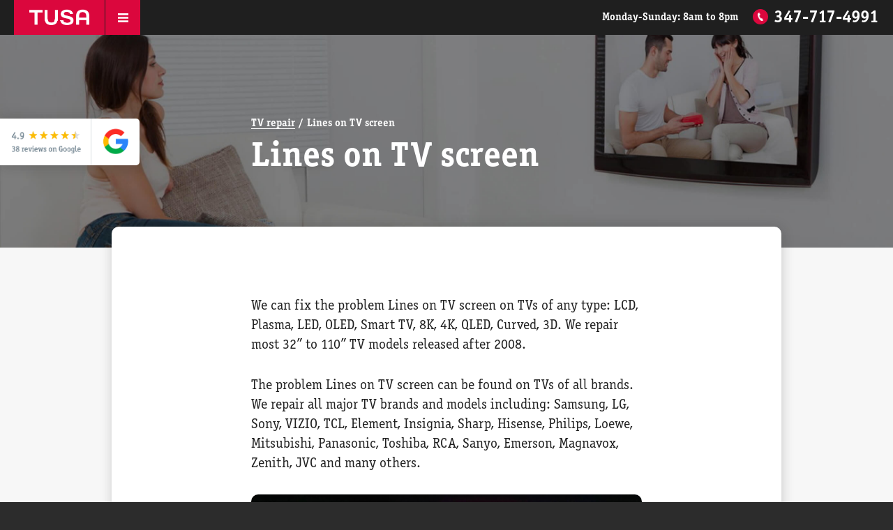

--- FILE ---
content_type: text/html; charset=UTF-8
request_url: https://tvrepairny.com/lines-on-tv-screen
body_size: 3971
content:
<!doctype html>
<html lang="en">
    <head>
        <meta charset="utf-8">
<meta name="csrf-token" content="DoFCLTA9zdanQSR7y5X1DcnKK6t5VOjXh94fgkhX">
<meta name="viewport" content="width=device-width, initial-scale=1">
<title>Lines on TV screen. TV repair in New York | TUSA</title>
<meta name="description" content="Repair Lines on TV screen. Samsung, LG, Sony, VIZIO, TCL, Element, Insignia, Sharp, Hisense, Philips">
<link href="/img/favicon.png" rel="shortcut icon">
<link href="/css/app.css?id=f13628eabaea209f616f" type="text/css" rel="stylesheet">
<script async src="/js/app.js?id=5a6f58052210ed1f5dea"></script>
<script async src="https://www.googletagmanager.com/gtag/js?id=UA-118068853-8"></script>
<script>
    window.dataLayer = window.dataLayer || [];
    function gtag() {
        dataLayer.push(arguments);
    }
    gtag('js', new Date());
    gtag('config', 'UA-118068853-8');
</script>
<script>
    (function(w,d,t,r,u){var f,n,i;w[u]=w[u]||[],f=function(){var o={ti:"25072776"};o.q=w[u],w[u]=new UET(o),w[u].push("pageLoad")},n=d.createElement(t),n.src=r,n.async=1,n.onload=n.onreadystatechange=function(){var s=this.readyState;s&&s!=="loaded"&&s!=="complete"||(f(),n.onload=n.onreadystatechange=null)},i=d.getElementsByTagName(t)[0],i.parentNode.insertBefore(n,i)})(window,document,"script","//bat.bing.com/bat.js","uetq");
</script>
<!-- Facebook Pixel Code -->
<script>
    !function(f,b,e,v,n,t,s)
    {if(f.fbq)return;n=f.fbq=function(){n.callMethod?
        n.callMethod.apply(n,arguments):n.queue.push(arguments)};
        if(!f._fbq)f._fbq=n;n.push=n;n.loaded=!0;n.version='2.0';
        n.queue=[];t=b.createElement(e);t.async=!0;
        t.src=v;s=b.getElementsByTagName(e)[0];
        s.parentNode.insertBefore(t,s)}(window, document,'script',
        'https://connect.facebook.net/en_US/fbevents.js');
    fbq('init', '998696090464254');
    fbq('track', 'PageView');
</script>
<noscript><img height="1" width="1" style="display:none" src="https://www.facebook.com/tr?id=998696090464254&ev=PageView&noscript=1"/></noscript>
<!-- End Facebook Pixel Code -->
<script type="text/javascript" src="//cdn.callrail.com/companies/227314983/26790077bcd447afb372/12/swap.js"></script>
<script type="application/ld+json">
    {
        "@context": "https://schema.org/", 
        "@type": "BreadcrumbList", 
        "itemListElement": [{
            "@type": "ListItem", 
            "position": 1, 
            "name": "TV Repair",
            "item": "https://tvrepairny.com"  
        }, {
            "@type": "ListItem", 
            "position": 2, 
            "name": "Lines on TV screen",
            "item": "https://tvrepairny.com/lines-on-tv-screen"  
        }]
    }
</script>
<script type="application/ld+json">
{
    "@context": "https://schema.org",
    "@type": "Article",
    "mainEntityOfPage": {
        "@type": "WebPage",
        "@id": "https://tvrepairny.com/lines-on-tv-screen"
    },
    "headline": "Lines on TV screen",
    "description": "We can fix the problem Lines on TV screen on TVs of any type and brand. We repair most 32” to 110” TV models released after 2008.",
    "image": {
        "@type": "ImageObject",
        "url": "https://tvrepairny.com/img/pictures/lines-on-tv-screen.jpg",
        "width": 1600,
        "height": 800
    },
    "author": {
        "@type": "Organization",
        "name": "TUSA"
    },  
    "publisher": {
        "@type": "Organization",
        "name": "TUSA",
        "logo": {
            "@type": "ImageObject",
            "url": "https://tvrepairny.com/img/pictures/logotype.jpg",
            "width": 600,
            "height": 60
        }
    },
    "datePublished": "2019-07-30T19:21:12-04:00",
    "dateModified": "2019-08-05T19:06:55-04:00"
}
</script>        <link rel="amphtml" href="/amp/lines-on-tv-screen">
    </head>
    <body>
        <div class="app-header">
    <div class="container">
        <div class="grid">
            <div class="row row-logotype">
                <a class="logotype" href="/">TUSA</a>
                <div class="navigation"></div>
            </div>
            <div class="row row-contact">
                <div class="about">Monday-Sunday: 8am to 8pm</div>
                <div class="phone"><a href="tel:3477174991" onclick="$(this).attr('href', 'tel:' + $(this).text()); gtag('event', 'click', {'event_category': 'lead', 'event_label': 'call_header'});">347-717-4991</a></div>
            </div>
        </div>
    </div>
</div>        <div class="app-navigation">
    <div class="container">
        <div class="grid">
            <div class="row row-pages">
                <ul>
                    <li><a href="/">Home</a></li>
                    <li><a href="/services">Services</a></li>
                    <li><a href="/about">About</a></li>
                    <li><a href="/jobs">Jobs</a></li>
                    <li><a href="/contact">Contact</a></li>
                </ul>
            </div>
            <div class="row row-form">
                <div class="heading">Get Free Quote <span class="nowrap">In 2 Minutes</span></div>
                <div class="quote-form">
                    <form action="/quote" method="post">
                        <input type="hidden" name="_token" value="DoFCLTA9zdanQSR7y5X1DcnKK6t5VOjXh94fgkhX">                        <input type="hidden" name="_method" value="post">                        <label>Name</label>
                        <input type="text" name="name" placeholder="John Doe">
                        <label>Phone Number</label>
                        <input type="tel" name="phone" pattern=".{10,}" placeholder="555-555-5555" required>
                        <label>Problem</label>
                        <input type="text" name="problem" placeholder="TV won't turn on">
                        <input type="submit" value="Get Quote" onclick="gtag('event', 'click', {'event_category': 'lead', 'event_label': 'quote_navigation'});">
                    </form>
                    <div class="message"></div>
                </div>
            </div>
        </div>
    </div>
</div>        <div class="app-heading">
            <div class="rating">
                <a target="_blank" href="https://g.page/tv-repair-ny"><img src="/img/rating.png" alt=""></a>
            </div>
            <div class="container">
                <ul>
                    <li><a href="/">TV repair</a></li>
                    <li>Lines on TV screen</li>
                </ul>
                <h1>Lines on TV screen</h1>
            </div>
        </div>
        <div class="app-content">
            <div class="container">
                <div class="grid">
                    <div class="row">
                        <p>We can fix the problem Lines on TV screen on TVs of any type: LCD, Plasma, LED, OLED, Smart TV, 8K, 4K, QLED, Curved, 3D. We repair most 32” to 110” TV models released after 2008.</p>
<p>The problem Lines on TV screen can be found on TVs of all brands. We repair all major TV brands and models including: Samsung, LG, Sony, VIZIO, TCL, Element, Insignia, Sharp, Hisense, Philips, Loewe, Mitsubishi, Panasonic, Toshiba, RCA, Sanyo, Emerson, Magnavox, Zenith, JVC and many others.</p>
<picture><img src="/img/pictures/lines-on-tv-screen.jpg" alt="Lines on TV screen"></picture>
<h2>Problem reasons</h2>
<ul><li>LCD / matrix decoders malfunction</li><li>Image scanner malfunction (T-CON)</li><li>Video adapter malfunction</li></ul>
<p>We can fix this problem in your home or in our shop just from $90.</p>
                        <div class="footer">
                            Call for your free phone quote: <a class="nowrap" href="tel:3477174991" onclick="$(this).attr('href', 'tel:' + $(this).text());">347-717-4991</a>.<br>
                            Monday-Sunday: 8am to 8pm.
                        </div>
                    </div>
                </div>
            </div>
        </div>
        <div class="app-features">
    <div class="container">
        <div class="grid">
            <div class="row row-image">
                <img src="/img/feature-brands.png" alt="Repair All Brands And Models">
            </div>
            <div class="row row-text">
                <div class="heading"><a href="/services">Repair All Major Brands</a></div>
                <div class="text">We repair all major TV brands, including <a href="/samsung-tv-repair">Samsung</a>, <a href="/lg-tv-repair">LG</a>, <a href="/sony-tv-repair">Sony</a>, <a href="/vizio-tv-repair">VIZIO</a>, <a href="/tcl-tv-repair">TCL</a>, <a href="/element-tv-repair">Element</a>, <a href="/insignia-tv-repair">Insignia</a>, <a href="/sharp-tv-repair">Sharp</a>, <a href="/hisense-tv-repair">Hisense</a>, <a href="/philips-tv-repair">Philips</a> and many others.</div>
            </div>
        </div>
        <div class="grid">
            <div class="row row-image">
                <img src="/img/feature-home.png" alt="Same Day In-Home Repair">
            </div>
            <div class="row row-text">
                <div class="heading"><a href="/contact">Same Day In-Home Repair</a></div>
                <div class="text">We provide in-home service calls to the following New York areas: <a href="/brooklyn-tv-repair">Brooklyn</a>, <a href="/bronx-tv-repair">Bronx</a>, <a href="/manhattan-tv-repair">Manhattan</a>, <a href="/queens-tv-repair">Queens</a>, <a href="/staten-island-tv-repair">Staten Island</a>.</div>
            </div>
        </div>
        <div class="grid">
            <div class="row row-image">
                <img src="/img/feature-shop.png" alt="Next Day In-Shop Repair">
            </div>
            <div class="row row-text">
                <div class="heading"><a href="/contact">Next Day In-Shop Repair</a></div>
                <div class="text">Pick-up and delivery for any  <a href="/lcd-tv-repair">LCD</a>, <a href="/plasma-tv-repair">Plasma</a>, <a href="/led-tv-repair">LED</a>, <a href="/oled-tv-repair">OLED</a>, <a href="/smart-tv-repair">Smart TV</a>, <a href="/8k-tv-repair">8K</a>, <a href="/4k-tv-repair">4K</a>, <a href="/qled-tv-repair">QLED</a>, <a href="/curved-tv-repair">Curved</a>, <a href="/3d-tv-repair">3D</a>. We usually get to you within one hour from the time that you call.</div>
            </div>
        </div>
        <div class="grid">
            <div class="row row-image">
                <img src="/img/feature-warranty.png" alt="180-Day Workmanship Warranty">
            </div>
            <div class="row row-text">
                <div class="heading"><a href="/about">180-Day Warranty</a></div>
                <div class="text">Warranty on all parts and labor. We will fix any problem: <a href="/tv-wont-turn-on">TV won't turn on</a>, <a href="/tv-has-no-picture">TV has no picture</a>, <a href="/lines-on-tv-screen">Lines on TV screen</a>, <a href="/tv-has-no-sound">TV has no sound</a>, <a href="/tv-has-no-wifi">TV has no Wi-Fi</a> and others.</div>
            </div>
        </div>
    </div>
</div>                <div class="app-promo">
    <div class="container">
        <div class="heading">
            Call For Your Free Phone&nbsp;Quote<br>
            <a href="tel:3477174991" onclick="$(this).attr('href', 'tel:' + $(this).text()); gtag('event', 'click', {'event_category': 'lead', 'event_label': 'call_promo'});">347-717-4991</a>
        </div>
        <div class="text">Monday-Sunday: 8am to 8pm</div>
    </div>
</div>        <div class="app-footer">
    <div class="container">
        <div class="grid">
            <div class="row">
                <div class="text">
                    <a href="/fee">Service fee</a> | 
                    <a href="/terms">Terms of service</a> | 
                    <a href="/privacy">Privacy Policy</a><br>
                    2026 &copy; TUSA services LLC
                </div>
            </div>
        </div>
    </div>
    <div class="phone"><a href="tel:3477174991" onclick="gtag('event', 'click', {'event_category': 'lead', 'event_label': 'call_footer'});"></a></div>
    
</div>
    </body>
</html>

--- FILE ---
content_type: text/css
request_url: https://tvrepairny.com/css/app.css?id=f13628eabaea209f616f
body_size: 50150
content:
/*! minireset.css v0.0.5 | MIT License | github.com/jgthms/minireset.css */blockquote,body,dd,dl,dt,fieldset,figure,h1,h2,h3,h4,h5,h6,hr,html,iframe,legend,li,ol,p,pre,textarea,ul{margin:0;padding:0}h1,h2,h3,h4,h5,h6{font-size:100%;font-weight:400}ul{list-style:none}button,input,select,textarea{margin:0}html{box-sizing:border-box}*,:after,:before{box-sizing:inherit}img,video{height:auto;max-width:100%}iframe{border:0}table{border-collapse:collapse;border-spacing:0}td,th{padding:0;text-align:left}@font-face{font-family:OfficinaSerif;font-display:swap;src:url(/fonts/OfficinaSerifBook.eot);src:url(/fonts/OfficinaSerifBook.eot?#iefix) format("embedded-opentype"),url(/fonts/OfficinaSerifBook.woff) format("woff"),url(/fonts/OfficinaSerifBook.ttf) format("truetype");font-style:normal;font-weight:400}@font-face{font-family:OfficinaSerif;font-display:swap;src:url(/fonts/OfficinaSerifBold.eot);src:url(/fonts/OfficinaSerifBold.eot?#iefix) format("embedded-opentype"),url(/fonts/OfficinaSerifBold.woff) format("woff"),url(/fonts/OfficinaSerifBold.ttf) format("truetype");font-style:normal;font-weight:700}.heading-xxl{font-size:50px;line-height:1.2;font-weight:700}@media screen and (max-width:800px){.heading-xxl{font-size:35px;line-height:1.2;font-weight:700}}.heading-xl{font-size:35px;line-height:1.2;font-weight:700}@media screen and (max-width:800px){.heading-xl{font-size:25px;line-height:1.2;font-weight:700}}.heading-l{font-size:25px;line-height:1.2;font-weight:700}@media screen and (max-width:800px){.heading-l{font-size:20px;line-height:1.2;font-weight:700}}.heading-m{font-size:20px;line-height:1.2;font-weight:700}@media screen and (max-width:800px){.heading-m{font-size:15px;line-height:1.2;font-weight:700}}.text-l{font-size:25px;line-height:1.4}@media screen and (max-width:800px){.text-l{font-size:20px;line-height:1.4}}.text-m{font-size:20px;line-height:1.4}@media screen and (max-width:800px){.text-m{font-size:15px;line-height:1.4}}.text-s{font-size:15px;line-height:1.4}@media screen and (max-width:800px){.text-s{font-size:12px;line-height:1.4}}.text-xs{font-size:12px;line-height:1.4}.line-xl{font-size:35px;line-height:1}@media screen and (max-width:800px){.line-xl{font-size:25px;line-height:1}}.line-l{font-size:25px;line-height:1}@media screen and (max-width:800px){.line-l{font-size:20px;line-height:1}}.line-m{font-size:20px;line-height:1}@media screen and (max-width:800px){.line-m{font-size:15px;line-height:1}}.line-s{font-size:15px;line-height:1}@media screen and (max-width:800px){.line-s{font-size:12px;line-height:1}}.line-xs{font-size:12px;line-height:1}.list-l{font-size:25px;line-height:1.4;list-style:disc outside;padding-left:1em;text-align:left}@media screen and (max-width:800px){.list-l{font-size:20px;line-height:1.4;list-style:disc outside;padding-left:1em;text-align:left}}.list-m{font-size:20px;line-height:1.4;list-style:disc outside;padding-left:1em;text-align:left}@media screen and (max-width:800px){.list-m{font-size:15px;line-height:1.4;list-style:disc outside;padding-left:1em;text-align:left}}.list-s{font-size:15px;line-height:1.4;list-style:disc outside;padding-left:1em;text-align:left}@media screen and (max-width:800px){.list-s{font-size:12px;line-height:1.4;list-style:disc outside;padding-left:1em;text-align:left}}.olist-l{font-size:25px;line-height:1.4;list-style:decimal outside;padding-left:1em;text-align:left}@media screen and (max-width:800px){.olist-l{font-size:20px;line-height:1.4;list-style:decimal outside;padding-left:1em;text-align:left}}.olist-m{font-size:20px;line-height:1.4;list-style:decimal outside;padding-left:1em;text-align:left}@media screen and (max-width:800px){.olist-m{font-size:15px;line-height:1.4;list-style:decimal outside;padding-left:1em;text-align:left}}.olist-s{font-size:15px;line-height:1.4;list-style:decimal outside;padding-left:1em;text-align:left}@media screen and (max-width:800px){.olist-s{font-size:12px;line-height:1.4;list-style:decimal outside;padding-left:1em;text-align:left}}.table-m{font-size:20px;line-height:1.4;width:100%;border-bottom:1px dotted #e6e6e6}.table-m td{padding:.5em 0;border-top:1px dotted #e6e6e6;vertical-align:middle}@media screen and (max-width:800px){.table-m{font-size:15px;line-height:1.4;width:100%;border-bottom:1px dotted #e6e6e6}.table-m td{padding:.5em 0;border-top:1px dotted #e6e6e6;vertical-align:middle}}.table-s{font-size:15px;line-height:1.4;width:100%;border-bottom:1px dotted #e6e6e6}.table-s td{padding:.5em 0;border-top:1px dotted #e6e6e6;vertical-align:middle}@media screen and (max-width:800px){.table-s{font-size:12px;line-height:1.4;width:100%;border-bottom:1px dotted #e6e6e6}.table-s td{padding:.5em 0;border-top:1px dotted #e6e6e6;vertical-align:middle}}.button-m{display:inline-block;background:#db073d;color:#fff;border:none;border-radius:2em;font-size:20px;font-weight:700;padding:10px 15px;cursor:pointer}.button-m:hover{background:#2c2c2c}@media screen and (max-width:800px){.button-m{display:inline-block;background:#db073d;color:#fff;border:none;border-radius:2em;font-size:15px;font-weight:700;padding:10px 15px;cursor:pointer}.button-m:hover{background:#2c2c2c}}.button-s{display:inline-block;background:#db073d;color:#fff;border:none;border-radius:2em;font-size:15px;font-weight:700;padding:10px 15px;cursor:pointer}.button-s:hover{background:#2c2c2c}@media screen and (max-width:800px){.button-s{display:inline-block;background:#db073d;color:#fff;border:none;border-radius:2em;font-size:12px;font-weight:700;padding:10px 15px;cursor:pointer}.button-s:hover{background:#2c2c2c}}.input-m{font:inherit;font-size:20px}@media screen and (max-width:800px){.input-m{font:inherit;font-size:15px}}.input-s{font:inherit;font-size:15px}@media screen and (max-width:800px){.input-s{font:inherit;font-size:15px}}.container-l{max-width:1300px}.container-l,.container-m{padding-left:20px;padding-right:20px;margin-left:auto;margin-right:auto}.container-m{max-width:1000px}.container-s{max-width:600px}.container-s,.container-xs{padding-left:20px;padding-right:20px;margin-left:auto;margin-right:auto}.container-xs{max-width:375px}html{background:#2c2c2c;line-height:1}body{background:#f7f7f7;color:#1f1f1f;font-family:OfficinaSerif,Helvetica,Arial,sans-serif}a{color:inherit;text-decoration:none}a:hover{color:#db073d}.nowrap{white-space:nowrap}.app-header{background:#1f1f1f}.app-header .container{max-width:1300px;padding-left:20px;padding-right:20px;margin-left:auto;margin-right:auto}.app-header .grid{display:flex;justify-content:space-between;height:50px}.app-header .row{display:flex;align-items:center}.app-header .logotype{font-size:25px;line-height:1;display:block;background:#db073d url(/img/logotype.png) 50% 50% no-repeat;background-size:90px;width:130px;height:50px;overflow:hidden;text-indent:-1000px}@media screen and (max-width:800px){.app-header .logotype{font-size:20px;line-height:1}}.app-header .logotype:hover{background-color:#2c2c2c}.app-header .navigation{margin-left:1px;background:#db073d url(/img/icon-navigation.png) 50% 50% no-repeat;background-size:15px;width:50px;height:50px;cursor:pointer}.app-header .navigation:hover{background-color:#2c2c2c}.app-header .navigation.active{background:#2c2c2c url(/img/icon-close.png) 50% 50% no-repeat;background-size:15px}.app-header .about{font-size:15px;line-height:1;font-weight:700;color:#fff;margin-right:20px}@media screen and (max-width:800px){.app-header .about{font-size:12px;line-height:1}}.app-header .phone a{font-size:25px;line-height:1;color:#fff;display:block;font-weight:700;padding-left:30px;position:relative}@media screen and (max-width:800px){.app-header .phone a{font-size:20px;line-height:1}}.app-header .phone a:before{display:block;position:absolute;left:0;content:"";width:22px;height:22px;border-radius:50%;background:#db073d url(/img/icon-phone.png) 50% 50% no-repeat;background-size:12px}.app-header .phone a:hover{color:#db073d}.app-navigation{display:none;height:100%;padding:120px 0;background:#2c2c2c;color:#708491}.app-navigation .container{max-width:600px;padding-left:20px;padding-right:20px;margin-left:auto;margin-right:auto}.app-navigation .grid{display:flex;justify-content:space-between}.app-navigation .row-form,.app-navigation .row-pages{width:50%}.app-navigation ul{font-size:35px;line-height:1;font-weight:700;color:#fff}@media screen and (max-width:800px){.app-navigation ul{font-size:25px;line-height:1}}.app-navigation ul li:not(:first-child){margin-top:30px}.app-navigation ul li a{border-bottom:1px solid #db073d}.app-navigation .heading{font-size:20px;line-height:1.4;font-weight:700;color:#fff}@media screen and (max-width:800px){.app-navigation .heading{font-size:15px;line-height:1.4}}.app-navigation form label{font-size:15px;line-height:1;font-weight:700;display:block;margin-top:20px}@media screen and (max-width:800px){.app-navigation form label{font-size:12px;line-height:1}}.app-navigation form input[type=tel],.app-navigation form input[type=text]{font:inherit;font-size:15px;display:block;width:100%;margin-top:5px;background:#fff;border:none;border-radius:5px;padding:5px 10px}@media screen and (max-width:800px){.app-navigation form input[type=tel],.app-navigation form input[type=text]{font:inherit;font-size:15px}}.app-navigation form input[type=tel]::-webkit-input-placeholder,.app-navigation form input[type=text]::-webkit-input-placeholder{color:grey}.app-navigation form input[type=tel]::-moz-placeholder,.app-navigation form input[type=text]::-moz-placeholder{color:grey}.app-navigation form input[type=tel]:-ms-input-placeholder,.app-navigation form input[type=text]:-ms-input-placeholder{color:grey}.app-navigation form input[type=tel]::-ms-input-placeholder,.app-navigation form input[type=text]::-ms-input-placeholder{color:grey}.app-navigation form input[type=tel]::placeholder,.app-navigation form input[type=text]::placeholder{color:grey}.app-navigation form input[type=button],.app-navigation form input[type=submit]{font:inherit;font-size:15px;display:inline-block;background:#db073d;color:#fff;border:none;border-radius:2em;font-size:20px;font-weight:700;padding:10px 15px;cursor:pointer;margin-top:30px}@media screen and (max-width:800px){.app-navigation form input[type=button],.app-navigation form input[type=submit]{font:inherit;font-size:15px}}.app-navigation form input[type=button]:hover,.app-navigation form input[type=submit]:hover{background:#2c2c2c}@media screen and (max-width:800px){.app-navigation form input[type=button],.app-navigation form input[type=submit]{display:inline-block;background:#db073d;color:#fff;border:none;border-radius:2em;font-size:15px;font-weight:700;padding:10px 15px;cursor:pointer}.app-navigation form input[type=button]:hover,.app-navigation form input[type=submit]:hover{background:#2c2c2c}}.app-navigation form input[type=button]:hover,.app-navigation form input[type=submit]:hover{background:#1f1f1f}.app-navigation .message{font-size:15px;line-height:1.4;display:none;font-weight:700;margin-top:20px}@media screen and (max-width:800px){.app-navigation .message{font-size:12px;line-height:1.4}}.app-hero{background:#2c2c2c url(/img/hero-male.jpg) 50% 50% no-repeat;background-size:cover;color:#fff;padding:120px 0 140px;margin-bottom:-80px}.app-hero .rating{position:fixed;z-index:10;left:0;width:200px;overflow:hidden;border-radius:0 5px 5px 0;box-shadow:1px 1px 18px rgba(31,31,31,.2)}.app-hero .rating:hover{box-shadow:1px 1px 36px rgba(31,31,31,.3)}.app-hero .rating a{border-bottom:none}.app-hero .rating img{vertical-align:bottom}@media screen and (max-width:800px){.app-hero .rating{bottom:15px}}.app-hero .container{max-width:600px;padding-left:20px;padding-right:20px;margin-left:auto;margin-right:auto}.app-hero h1{font-size:50px;line-height:1.2;font-weight:700}@media screen and (max-width:800px){.app-hero h1{font-size:35px;line-height:1.2;font-weight:700}}.app-hero h1 .highlight{border-bottom:5px solid #db073d}.app-hero p{font-size:20px;line-height:1.4;font-weight:700;margin-top:10px}@media screen and (max-width:800px){.app-hero p{font-size:15px;line-height:1.4}}.app-hero ul{font-size:25px;line-height:1.4;list-style:disc outside;padding-left:1em;text-align:left;margin-top:20px;font-weight:700}@media screen and (max-width:800px){.app-hero ul{font-size:20px;line-height:1.4;list-style:disc outside;padding-left:1em;text-align:left}}.app-hero a{border-bottom:1px solid #db073d}.app-hero .call{font-size:25px;line-height:1.4;margin-top:20px;font-weight:700;color:#db073d}@media screen and (max-width:800px){.app-hero .call{font-size:20px;line-height:1.4}}.app-hero .call a{text-decoration:none;border-bottom:1px solid #1f1f1f}.app-hero .call a:hover{border-bottom-color:#db073d}.app-hero .button{display:inline-block;background:#db073d;color:#fff;border:none;border-radius:2em;font-size:20px;font-weight:700;padding:10px 15px;cursor:pointer;margin-top:50px}.app-hero .button:hover{background:#2c2c2c}@media screen and (max-width:800px){.app-hero .button{display:inline-block;background:#db073d;color:#fff;border:none;border-radius:2em;font-size:15px;font-weight:700;padding:10px 15px;cursor:pointer}.app-hero .button:hover{background:#2c2c2c}}.app-hero form{margin-top:30px}.app-hero form input[type=tel],.app-hero form input[type=text]{font:inherit;font-size:20px;margin-top:5px;background:#fff;border:none;border-radius:5px;padding:10px 15px;width:200px}@media screen and (max-width:800px){.app-hero form input[type=tel],.app-hero form input[type=text]{font:inherit;font-size:15px}}.app-hero form input[type=tel]::-webkit-input-placeholder,.app-hero form input[type=text]::-webkit-input-placeholder{color:grey}.app-hero form input[type=tel]::-moz-placeholder,.app-hero form input[type=text]::-moz-placeholder{color:grey}.app-hero form input[type=tel]:-ms-input-placeholder,.app-hero form input[type=text]:-ms-input-placeholder{color:grey}.app-hero form input[type=tel]::-ms-input-placeholder,.app-hero form input[type=text]::-ms-input-placeholder{color:grey}.app-hero form input[type=tel]::placeholder,.app-hero form input[type=text]::placeholder{color:grey}.app-hero form input[type=button],.app-hero form input[type=submit]{font:inherit;display:inline-block;background:#db073d;color:#fff;border:none;border-radius:2em;font-size:20px;font-weight:700;padding:10px 15px;cursor:pointer;margin-left:10px}@media screen and (max-width:800px){.app-hero form input[type=button],.app-hero form input[type=submit]{font:inherit;font-size:15px}}.app-hero form input[type=button]:hover,.app-hero form input[type=submit]:hover{background:#2c2c2c}@media screen and (max-width:800px){.app-hero form input[type=button],.app-hero form input[type=submit]{display:inline-block;background:#db073d;color:#fff;border:none;border-radius:2em;font-size:15px;font-weight:700;padding:10px 15px;cursor:pointer}.app-hero form input[type=button]:hover,.app-hero form input[type=submit]:hover{background:#2c2c2c}}.app-hero form input[type=button]:hover,.app-hero form input[type=submit]:hover{background:#1f1f1f}.app-hero .message{font-size:15px;line-height:1.4;display:none;font-weight:700;margin-top:20px}@media screen and (max-width:800px){.app-hero .message{font-size:12px;line-height:1.4}}@media screen and (max-width:800px){.app-hero{padding:80px 10px 100px;background-position:30% 50%}.app-hero form{margin-top:20px}.app-hero form input[type=tel],.app-hero form input[type=text]{margin-top:0;width:100%}.app-hero form input[type=button],.app-hero form input[type=submit]{margin-left:0;margin-top:10px;width:100%}}.app-problems{margin-top:50px}.app-problems .container{max-width:1000px;padding-left:20px;padding-right:20px;margin-left:auto;margin-right:auto}.app-problems .grid{display:flex;flex-wrap:wrap;justify-items:flex-start;background:#fff;border-radius:10px;overflow:hidden;box-shadow:1px 1px 18px rgba(31,31,31,.15);counter-reset:tiles}.app-problems .grid .row{width:33.3%;height:300px;border-top:1px solid #e6e6e6;position:relative;z-index:2;counter-increment:tiles}@media screen and (min-width:800px){.app-problems .grid .row:first-child,.app-problems .grid .row:nth-child(2){border-top:0}.app-problems .grid .row:nth-child(2),.app-problems .grid .row:nth-child(4),.app-problems .grid .row:nth-child(5),.app-problems .grid .row:nth-child(7){border-left:1px solid #e6e6e6}.app-problems .grid .row:first-child,.app-problems .grid .row:nth-child(7){width:66.6%}.app-problems .grid .row:first-child a,.app-problems .grid .row:nth-child(7) a{font-size:25px;line-height:1.2;font-weight:700}.app-problems .grid .row:first-child ul,.app-problems .grid .row:nth-child(7) ul{font-size:20px;line-height:1.4;list-style:disc outside;padding-left:1em;text-align:left}.app-problems .grid .row:first-child{background:url(/img/service-remote.png) 78% 120% no-repeat;background-size:160px 256px}.app-problems .grid .row:nth-child(7){background:url(/img/service-wifi.png) 78% 50% no-repeat;background-size:160px 118px}}@media screen and (min-width:800px) and screen and (max-width:800px){.app-problems .grid .row:first-child a,.app-problems .grid .row:nth-child(7) a{font-size:20px;line-height:1.2;font-weight:700}}@media screen and (min-width:800px) and screen and (max-width:800px){.app-problems .grid .row:first-child ul,.app-problems .grid .row:nth-child(7) ul{font-size:15px;line-height:1.4;list-style:disc outside;padding-left:1em;text-align:left}}.app-problems .grid .row .text{padding:40px;height:100%;position:relative;z-index:3}.app-problems .grid .row a{font-size:20px;line-height:1.2;font-weight:700;border-bottom:1px solid #db073d}@media screen and (max-width:800px){.app-problems .grid .row a{font-size:15px;line-height:1.2;font-weight:700}}.app-problems .grid .row ul{font-size:15px;line-height:1.4;list-style:disc outside;padding-left:1em;text-align:left;color:#708491;margin-top:20px}@media screen and (max-width:800px){.app-problems .grid .row ul{font-size:12px;line-height:1.4;list-style:disc outside;padding-left:1em;text-align:left}}.app-problems .grid .row .price{position:absolute;bottom:40px;font-size:25px;font-weight:700;color:#db073d;white-space:nowrap}.app-problems .grid .row .price span{display:block;margin-bottom:5px;font-size:12px;font-weight:700;color:#708491}.app-problems .grid .row:after{content:"0" counter(tiles);position:absolute;z-index:1;bottom:0;right:20px;font-size:250px;line-height:250px;font-weight:700;color:rgba(31,31,31,.02)}@media screen and (max-width:800px){.app-problems .container{padding:0 10px}.app-problems .grid{display:block}.app-problems .grid .row{width:auto;height:auto}.app-problems .grid .row .text{padding:25px 20px;border:none}.app-problems .grid .row a{font-size:20px;line-height:1.2;font-weight:700}.app-problems .grid .row ul{display:none}.app-problems .grid .row .price{width:55px;bottom:16px;right:20px}.app-problems .grid .row:after{display:none}}@media screen and (max-width:800px) and screen and (max-width:800px){.app-problems .grid .row a{font-size:15px;line-height:1.2;font-weight:700}}.app-features{margin-top:50px}.app-features .container{max-width:1000px;padding-left:20px;padding-right:20px;margin-left:auto;margin-right:auto}.app-features .grid{display:flex;justify-content:space-between;align-items:center;padding:40px}.app-features .grid:not(:last-child){border-bottom:1px solid #e6e6e6}.app-features .row-image{width:45%}.app-features .row-text{width:50%}.app-features .heading{font-size:35px;line-height:1.2;font-weight:700}@media screen and (max-width:800px){.app-features .heading{font-size:25px;line-height:1.2;font-weight:700}}.app-features .heading a{border-bottom:1px solid #db073d}.app-features .text{font-size:20px;line-height:1.4;color:#708491;margin-top:20px}@media screen and (max-width:800px){.app-features .text{font-size:15px;line-height:1.4}}.app-features .text a{border-bottom:1px solid #708491}.app-features .text a:hover{border-color:#db073d}.app-reviews{margin:50px 0 -80px;text-align:center;position:relative;z-index:2}.app-reviews .container{max-width:1000px;padding-left:20px;padding-right:20px;margin-left:auto;margin-right:auto}.app-reviews .grid{background:#fff;box-shadow:1px 1px 18px rgba(31,31,31,.2);border-radius:10px;overflow:hidden;padding:80px 0}.app-reviews .row{max-width:600px;padding-left:20px;padding-right:20px;margin-left:auto;margin-right:auto}.app-reviews .name{font-size:15px;line-height:1;font-weight:700;color:#708491}@media screen and (max-width:800px){.app-reviews .name{font-size:12px;line-height:1}}.app-reviews .cite{font-size:25px;line-height:1.4;font-weight:700;margin-top:10px}@media screen and (max-width:800px){.app-reviews .cite{font-size:20px;line-height:1.4}}.app-reviews .cite:after,.app-reviews .cite:before{content:'"'}.app-reviews .rating{margin-top:40px;display:flex;align-items:center;justify-content:center}.app-reviews .rating .star{width:25px;height:25px;background:url(/img/icon-star.png) 50% 50% no-repeat;background-size:cover;margin:0 2px}@media screen and (max-width:800px){.app-reviews{margin-top:20px;margin-bottom:-50px}.app-reviews .container{padding:0 10px}.app-reviews .grid{padding:40px 0}.app-reviews .cite{font-size:15px;line-height:1.4}.app-reviews .rating{margin-top:20px}.app-reviews .rating .star{width:20px;height:20px;margin:0 1px}}@media screen and (max-width:800px) and screen and (max-width:800px){.app-reviews .cite{font-size:12px;line-height:1.4}}.app-promo{margin-top:50px;background:#2c2c2c url(/img/promo.jpg) 50% 50% no-repeat;background-size:cover;padding:120px 0 100px;text-align:center;color:#fff}.app-promo .container{max-width:600px;padding-left:20px;padding-right:20px;margin-left:auto;margin-right:auto}.app-promo .heading{font-size:35px;line-height:1.2;font-weight:700}@media screen and (max-width:800px){.app-promo .heading{font-size:25px;line-height:1.2;font-weight:700}}.app-promo .text{font-size:20px;line-height:1.4;display:inline-block;font-weight:700;margin-top:20px}@media screen and (max-width:800px){.app-promo .text{font-size:15px;line-height:1.4}}.app-promo a{border-bottom:1px solid #db073d}.app-info{background:#1f1f1f;padding:80px 0;border-bottom:1px solid #393939}.app-info .container{max-width:600px;padding-left:20px;padding-right:20px;margin-left:auto;margin-right:auto}.app-info .row{-webkit-column-count:2;-moz-column-count:2;column-count:2;-webkit-column-gap:50px;-moz-column-gap:50px;column-gap:50px}.app-info h2{font-size:20px;line-height:1.2;font-weight:700;color:#fff}@media screen and (max-width:800px){.app-info h2{font-size:15px;line-height:1.2;font-weight:700}}.app-info h2:not(:first-child){margin-top:30px}.app-info p{font-size:15px;line-height:1.4;color:#708491;margin-top:10px}@media screen and (max-width:800px){.app-info p{font-size:12px;line-height:1.4}}.app-footer{background:#1f1f1f;color:#fff;text-align:center}.app-footer .container{max-width:1000px;padding-left:20px;padding-right:20px;margin-left:auto;margin-right:auto}.app-footer .grid{display:flex;justify-content:center;align-items:center;height:50px}.app-footer .text{font-size:15px;line-height:1.4;font-weight:700}@media screen and (max-width:800px){.app-footer .text{font-size:12px;line-height:1.4}}.app-footer .text a{border-bottom:1px solid #db073d}.app-footer .phone{display:none}.app-footer .phone a{position:fixed;z-index:4;width:50px;height:50px;right:20px;bottom:20px;border-radius:50%;background:#37be13 url(/img/icon-phone.png) 50% 50% no-repeat;background-size:25px;-webkit-animation:pulse 2s infinite;animation:pulse 2s infinite}@-webkit-keyframes pulse{0%{box-shadow:0 0 0 0 rgba(55,190,19,.5)}50%{box-shadow:0 0 0 20px rgba(55,190,19,0)}to{box-shadow:0 0 0 0 rgba(55,190,19,0)}}@keyframes pulse{0%{box-shadow:0 0 0 0 rgba(55,190,19,.5)}50%{box-shadow:0 0 0 20px rgba(55,190,19,0)}to{box-shadow:0 0 0 0 rgba(55,190,19,0)}}.app-footer .trustwave{padding-bottom:20px}.app-heading{padding:120px 0 100px;margin-bottom:-80px;background:#2c2c2c url(/img/hero-female.jpg) 50% 50% no-repeat;background-size:cover;color:#fff}.app-heading .rating{position:fixed;z-index:10;left:0;width:200px;overflow:hidden;border-radius:0 5px 5px 0;box-shadow:1px 1px 18px rgba(31,31,31,.2)}.app-heading .rating:hover{box-shadow:1px 1px 36px rgba(31,31,31,.3)}.app-heading .rating a{border-bottom:none}.app-heading .rating img{vertical-align:bottom}@media screen and (max-width:800px){.app-heading .rating{bottom:15px}}.app-heading .container{max-width:600px;padding-left:20px;padding-right:20px;margin-left:auto;margin-right:auto}.app-heading ul{font-size:15px;line-height:1;font-weight:700;display:flex}@media screen and (max-width:800px){.app-heading ul{font-size:12px;line-height:1}}.app-heading ul li:not(:last-child):after{content:"/";margin:0 5px}.app-heading ul li a{border-bottom:1px solid #fff}.app-heading ul li a:hover{border-color:#db073d}.app-heading h1{font-size:50px;line-height:1.2;font-weight:700;margin-top:10px}@media screen and (max-width:800px){.app-heading h1{font-size:35px;line-height:1.2;font-weight:700}}.app-content{margin-top:50px}.app-content .container{max-width:1000px;padding-left:20px;padding-right:20px;margin-left:auto;margin-right:auto}.app-content .grid{background:#fff;box-shadow:1px 1px 18px rgba(31,31,31,.2);border-radius:10px;overflow:hidden;padding:100px 0}.app-content .row{max-width:600px;padding-left:20px;padding-right:20px;margin-left:auto;margin-right:auto}.app-content .row h2:first-child,.app-content .row h3:first-child,.app-content .row p:first-child,.app-content .row ul:first-child{margin-top:0}.app-content h1{font-size:50px;line-height:1.2;font-weight:700;color:#db073d}@media screen and (max-width:800px){.app-content h1{font-size:35px;line-height:1.2;font-weight:700}}.app-content h2{font-size:35px;line-height:1.2;font-weight:700;margin-top:50px;margin-bottom:-20px}@media screen and (max-width:800px){.app-content h2{font-size:25px;line-height:1.2;font-weight:700}}.app-content h3{font-size:20px;line-height:1.2;font-weight:700;margin-top:30px;margin-bottom:-25px}@media screen and (max-width:800px){.app-content h3{font-size:15px;line-height:1.2;font-weight:700}}.app-content p{font-size:20px;line-height:1.4;margin-top:30px}@media screen and (max-width:800px){.app-content p{font-size:15px;line-height:1.4}}.app-content a:not(.button){border-bottom:1px solid #db073d}.app-content ul{font-size:20px;line-height:1.4;list-style:disc outside;padding-left:1em;text-align:left;margin-top:30px}@media screen and (max-width:800px){.app-content ul{font-size:15px;line-height:1.4;list-style:disc outside;padding-left:1em;text-align:left}}.app-content ol{font-size:20px;line-height:1.4;list-style:decimal outside;padding-left:1em;text-align:left;margin-top:30px}@media screen and (max-width:800px){.app-content ol{font-size:15px;line-height:1.4;list-style:decimal outside;padding-left:1em;text-align:left}}.app-content .picture,.app-content picture{display:block;border-radius:10px;overflow:hidden;margin-top:30px}.app-content .picture img,.app-content picture img{vertical-align:top}.app-content table{font-size:20px;line-height:1.4;width:100%;border-bottom:1px dotted #e6e6e6;margin-top:30px}.app-content table td{padding:.5em 0;border-top:1px dotted #e6e6e6;vertical-align:middle}@media screen and (max-width:800px){.app-content table{font-size:15px;line-height:1.4;width:100%;border-bottom:1px dotted #e6e6e6}.app-content table td{padding:.5em 0;border-top:1px dotted #e6e6e6;vertical-align:middle}}.app-content table.problems tr td:first-child{width:100%;font-weight:700}.app-content table.problems tr td:last-child{color:#db073d;font-weight:700;white-space:nowrap}.app-content table.problems tr td:last-child span{font-size:12px;line-height:1.4;display:inline-block;margin-top:-5px;margin-right:5px;color:#708491}.app-content .button{display:inline-block;background:#db073d;color:#fff;border:none;border-radius:2em;font-size:20px;font-weight:700;padding:10px 15px;cursor:pointer;margin-top:30px}.app-content .button:hover{background:#2c2c2c}@media screen and (max-width:800px){.app-content .button{display:inline-block;background:#db073d;color:#fff;border:none;border-radius:2em;font-size:15px;font-weight:700;padding:10px 15px;cursor:pointer}.app-content .button:hover{background:#2c2c2c}}.app-content .footer{font-size:20px;line-height:1.4;font-weight:700;margin-top:50px;padding-top:30px;border-top:1px solid #e6e6e6}@media screen and (max-width:800px){.app-content .footer{font-size:15px;line-height:1.4}}.app-error{position:absolute;top:0;right:0;bottom:0;left:0;padding-top:200px;text-align:center;background:#1f1f1f}.app-error h1{font-size:50px;line-height:1.2;font-weight:700;color:#db073d}@media screen and (max-width:800px){.app-error h1{font-size:35px;line-height:1.2;font-weight:700}}.app-error p{font-size:20px;line-height:1.4;color:#fff}@media screen and (max-width:800px){.app-error p{font-size:15px;line-height:1.4}}.app-error a{border-bottom:1px solid #db073d}.app-lp-1 .app-hero{padding:50px 0;margin-bottom:-50px;background:none;background:url(/img/hero-background.png) 50% 50% no-repeat;color:#1f1f1f}.app-lp-1 .app-hero .container{max-width:1000px;padding-left:20px;padding-right:20px;margin-left:auto;margin-right:auto}.app-lp-1 .app-hero .grid{display:flex;align-items:center;justify-content:space-between}.app-lp-1 .app-hero .grid .image{width:45%;position:relative}.app-lp-1 .app-hero .grid .image .rating{position:absolute;left:0;top:40px;width:200px;overflow:hidden;border-radius:5px;box-shadow:1px 1px 18px rgba(31,31,31,.2)}.app-lp-1 .app-hero .grid .image .rating img{vertical-align:bottom}.app-lp-1 .app-hero .grid .image .promo{font-size:20px;line-height:1;transform:rotate(-15deg);padding-top:20px;position:absolute;right:0;top:40px;background:#37be13;color:#fff;width:100px;height:100px;border-radius:50%;text-align:center;font-weight:700}@media screen and (max-width:800px){.app-lp-1 .app-hero .grid .image .promo{font-size:15px;line-height:1}}.app-lp-1 .app-hero .grid .text{width:50%}.app-lp-1 .app-hero .grid form input[type=tel],.app-lp-1 .app-hero .grid form input[type=text]{border:1px solid #bfbfbf}@media screen and (max-width:800px){.app-lp-1 .app-hero{padding-top:0}.app-lp-1 .app-hero .grid{display:block}.app-lp-1 .app-hero .grid .image{width:auto}.app-lp-1 .app-hero .grid .image .promo{top:20px;width:85px;height:85px}.app-lp-1 .app-hero .grid .rating{bottom:auto}.app-lp-1 .app-hero .grid .text{width:auto}.app-lp-1 .app-hero h1{margin-top:-10px}}.app-lp-2 .app-hero{padding:50px 0;margin-bottom:-50px;background:none;background:url(/img/hero-background.png) 50% 50% no-repeat;color:#1f1f1f}.app-lp-2 .app-hero .container{max-width:1000px;padding-left:20px;padding-right:20px;margin-left:auto;margin-right:auto}.app-lp-2 .app-hero .grid{display:flex;align-items:center;justify-content:space-between}.app-lp-2 .app-hero .grid .image{width:45%;position:relative}.app-lp-2 .app-hero .grid .text{width:50%}@media screen and (max-width:800px){.app-lp-2 .app-hero .grid .text{margin-top:50px}}@media screen and (max-width:800px){.app-lp-2 .app-hero .grid .image{display:none}}.app-lp-2 .app-hero .grid form input[type=tel],.app-lp-2 .app-hero .grid form input[type=text]{border:1px solid #bfbfbf}.app-lp-2 .app-problems{margin-top:50px}.app-lp-2 .app-problems .container{max-width:1000px;padding-left:20px;padding-right:20px;margin-left:auto;margin-right:auto}.app-lp-2 .app-problems h2{font-size:25px;line-height:1.2;font-weight:700;margin-bottom:30px;color:#db073d;padding-top:50px;border-top:2px solid rgba(112,132,145,.2)}@media screen and (max-width:800px){.app-lp-2 .app-problems h2{font-size:20px;line-height:1.2;font-weight:700;padding-top:30px}}.app-lp-2 .app-problems img{box-shadow:1px 1px 18px rgba(31,31,31,.2);border-radius:10px;overflow:hidden}.app-lp-2 .app-problems .m{display:none}.app-lp-2 .app-google{margin-top:50px}.app-lp-2 .app-google .container{max-width:1000px;padding-left:20px;padding-right:20px;margin-left:auto;margin-right:auto}.app-lp-2 .app-google .m{display:none}.app-lp-2 .app-discount{margin-top:20px}.app-lp-2 .app-discount .container{max-width:1000px;padding-left:20px;padding-right:20px;margin-left:auto;margin-right:auto}.app-lp-2 .app-discount .m{display:none}@media screen and (max-width:800px){.app-lp-2 .app-hero{padding-top:0}.app-lp-2 .app-hero .grid{flex-direction:column-reverse;flex-wrap:wrap}.app-lp-2 .app-hero .grid .image{width:auto}.app-lp-2 .app-hero .grid .image .rating{bottom:auto}.app-lp-2 .app-hero .grid .text{width:auto}.app-lp-2 .app-hero h1{margin-top:-10px}.app-lp-2 .app-problems .d{display:none}.app-lp-2 .app-problems .m{display:block}.app-lp-2 .app-google .d{display:none}.app-lp-2 .app-google .m{display:block}.app-lp-2 .app-discount .d{display:none}.app-lp-2 .app-discount .m{display:block}}.app-lp-3 .app-hero{padding:50px 0;margin-bottom:-50px;background:none;background:url(/img/hero-background.png) 50% 50% no-repeat;color:#1f1f1f}.app-lp-3 .app-hero .container{max-width:1000px;padding-left:20px;padding-right:20px;margin-left:auto;margin-right:auto}.app-lp-3 .app-hero .grid{display:flex;align-items:center;justify-content:space-between}.app-lp-3 .app-hero .grid .image{width:45%;position:relative}.app-lp-3 .app-hero .grid .text{width:50%}.app-lp-3 .app-google{margin-top:50px}.app-lp-3 .app-google .container{max-width:1000px;padding-left:20px;padding-right:20px;margin-left:auto;margin-right:auto}.app-lp-3 .app-google .m{display:none}.app-lp-3 .app-discount{margin-top:20px}.app-lp-3 .app-discount .container{max-width:1000px;padding-left:20px;padding-right:20px;margin-left:auto;margin-right:auto}.app-lp-3 .app-discount .m{display:none}@media screen and (max-width:800px){.app-lp-3 .app-hero{padding-top:0}.app-lp-3 .app-hero .grid{flex-direction:column-reverse;flex-wrap:wrap}.app-lp-3 .app-hero .grid .image,.app-lp-3 .app-hero .grid .text{width:auto}.app-lp-3 .app-hero h1{margin-top:-10px}.app-lp-3 .app-google .d{display:none}.app-lp-3 .app-google .m{display:block}.app-lp-3 .app-discount .d{display:none}.app-lp-3 .app-discount .m{display:block}}.app-lp-4 .app-hero{padding:50px 0;margin-bottom:-50px;background:none;background:url(/img/hero-background.png) 50% 50% no-repeat;color:#1f1f1f}.app-lp-4 .app-hero .container{max-width:1000px;padding-left:20px;padding-right:20px;margin-left:auto;margin-right:auto}.app-lp-4 .app-hero .grid{display:flex;align-items:center;justify-content:space-between}.app-lp-4 .app-hero .grid .image{width:45%;position:relative}.app-lp-4 .app-hero .grid .text{width:50%}.app-lp-4 .app-google{margin-top:50px}.app-lp-4 .app-google .container{max-width:1000px;padding-left:20px;padding-right:20px;margin-left:auto;margin-right:auto}.app-lp-4 .app-google .m{display:none}.app-lp-4 .app-discount{margin-top:20px}.app-lp-4 .app-discount .container{max-width:1000px;padding-left:20px;padding-right:20px;margin-left:auto;margin-right:auto}.app-lp-4 .app-discount .m{display:none}@media screen and (max-width:800px){.app-lp-4 .app-hero{padding-top:0}.app-lp-4 .app-hero .grid{flex-direction:column-reverse;flex-wrap:wrap}.app-lp-4 .app-hero .grid .image,.app-lp-4 .app-hero .grid .text{width:auto}.app-lp-4 .app-hero h1{margin-top:-10px}.app-lp-4 .app-google .d{display:none}.app-lp-4 .app-google .m{display:block}.app-lp-4 .app-discount .d{display:none}.app-lp-4 .app-discount .m{display:block}}.app-estimate{min-height:100vh}.app-estimate .select{margin:100px 0}.app-estimate .select .container{max-width:1000px;padding-left:20px;padding-right:20px;margin-left:auto;margin-right:auto}.app-estimate .select .heading{font-size:50px;line-height:1.2;font-weight:700;text-align:center;color:#db073d}@media screen and (max-width:800px){.app-estimate .select .heading{font-size:35px;line-height:1.2;font-weight:700}}.app-estimate .select .heading .highlight{color:#1f1f1f;border-bottom:5px solid #db073d}.app-estimate .select .options{display:flex;flex-wrap:wrap;margin-top:30px}.app-estimate .select .options .option{width:25%}.app-estimate .select .options .option a{font-size:20px;line-height:1.2;font-weight:700;display:block;border-radius:10px;background:#fff;padding:40px 20px;margin:10px;text-align:center;border:1px solid #e6e6e6}@media screen and (max-width:800px){.app-estimate .select .options .option a{font-size:15px;line-height:1.2;font-weight:700}}.app-estimate .select .options .option a span{border-bottom:1px solid #db073d}.app-estimate .select .options .option a:hover{color:#db073d;border-color:#fff;box-shadow:1px 1px 18px rgba(31,31,31,.2)}.app-estimate .select .options .option.mute a{background:none}.app-estimate .select .result{margin-top:50px;display:flex;justify-content:space-between;align-items:center}.app-estimate .select .result .features{width:45%;border-radius:10px;background:#fff;box-shadow:1px 1px 18px rgba(31,31,31,.2)}.app-estimate .select .result .features .feature{padding:40px;background:url(/img/icon-check.png) 90% 50% no-repeat;background-size:40px}.app-estimate .select .result .features .feature:not(:last-child){border-bottom:1px solid #e6e6e6}.app-estimate .select .result .features .feature .name{font-size:25px;line-height:1.2;font-weight:700}@media screen and (max-width:800px){.app-estimate .select .result .features .feature .name{font-size:20px;line-height:1.2;font-weight:700}}.app-estimate .select .result .features .feature .about{font-size:20px;line-height:1;margin-top:5px;color:#708491}@media screen and (max-width:800px){.app-estimate .select .result .features .feature .about{font-size:15px;line-height:1}}.app-estimate .select .result .form{width:50%;padding:0 40px}.app-estimate .select .result .form form label{display:block;font-size:25px;line-height:1.2;font-weight:700}@media screen and (max-width:800px){.app-estimate .select .result .form form label{font-size:20px;line-height:1.2;font-weight:700}}.app-estimate .select .result .form form input[type=tel],.app-estimate .select .result .form form input[type=text]{font:inherit;font-size:20px;margin-bottom:30px;margin-top:5px;background:#fff;border-radius:5px;padding:10px 15px;width:100%;border:1px solid #bfbfbf}@media screen and (max-width:800px){.app-estimate .select .result .form form input[type=tel],.app-estimate .select .result .form form input[type=text]{font:inherit;font-size:15px}}.app-estimate .select .result .form form input[type=tel]::-webkit-input-placeholder,.app-estimate .select .result .form form input[type=text]::-webkit-input-placeholder{color:#aab6bd}.app-estimate .select .result .form form input[type=tel]::-moz-placeholder,.app-estimate .select .result .form form input[type=text]::-moz-placeholder{color:#aab6bd}.app-estimate .select .result .form form input[type=tel]:-ms-input-placeholder,.app-estimate .select .result .form form input[type=text]:-ms-input-placeholder{color:#aab6bd}.app-estimate .select .result .form form input[type=tel]::-ms-input-placeholder,.app-estimate .select .result .form form input[type=text]::-ms-input-placeholder{color:#aab6bd}.app-estimate .select .result .form form input[type=tel]::placeholder,.app-estimate .select .result .form form input[type=text]::placeholder{color:#aab6bd}.app-estimate .select .result .form form input[type=button],.app-estimate .select .result .form form input[type=submit]{font:inherit;display:inline-block;background:#db073d;color:#fff;border:none;border-radius:2em;font-size:20px;font-weight:700;padding:10px 15px;cursor:pointer}@media screen and (max-width:800px){.app-estimate .select .result .form form input[type=button],.app-estimate .select .result .form form input[type=submit]{font:inherit;font-size:15px}}.app-estimate .select .result .form form input[type=button]:hover,.app-estimate .select .result .form form input[type=submit]:hover{background:#2c2c2c}@media screen and (max-width:800px){.app-estimate .select .result .form form input[type=button],.app-estimate .select .result .form form input[type=submit]{display:inline-block;background:#db073d;color:#fff;border:none;border-radius:2em;font-size:15px;font-weight:700;padding:10px 15px;cursor:pointer}.app-estimate .select .result .form form input[type=button]:hover,.app-estimate .select .result .form form input[type=submit]:hover{background:#2c2c2c}}.app-estimate .select .result .form form input[type=button]:hover,.app-estimate .select .result .form form input[type=submit]:hover{background:#1f1f1f}.app-estimate .select .result .form .message{font-size:20px;line-height:1.4;font-weight:700}@media screen and (max-width:800px){.app-estimate .select .result .form .message{font-size:15px;line-height:1.4}}@media screen and (max-width:800px){.app-estimate .select{margin:50px 0}.app-estimate .select .options .option{width:50%}.app-estimate .select .options .option a{padding:20px}.app-estimate .select .result{display:block}.app-estimate .select .result .features{width:auto}.app-estimate .select .result .features .feature{padding:40px 30px}.app-estimate .select .result .form{margin-top:50px;width:auto;padding:0 30px}}.app-fee{min-height:100vh;padding:30px 0}.app-fee .container{max-width:375px;margin-left:auto;margin-right:auto;padding:0 30px}.app-fee h1{font-size:50px;line-height:1.2;font-weight:700;color:#db073d;text-align:center}@media screen and (max-width:800px){.app-fee h1{font-size:35px;line-height:1.2;font-weight:700}}.app-fee h2{font-size:25px;line-height:1.2;font-weight:700;text-align:center}@media screen and (max-width:800px){.app-fee h2{font-size:20px;line-height:1.2;font-weight:700}}.app-fee h3{font-size:20px;line-height:1.2;font-weight:700;text-align:center;margin-top:30px}@media screen and (max-width:800px){.app-fee h3{font-size:15px;line-height:1.2;font-weight:700}}.app-fee p{font-size:20px;line-height:1.4;margin-top:15px;text-align:center}@media screen and (max-width:800px){.app-fee p{font-size:15px;line-height:1.4}}.app-fee .size{display:flex;justify-content:center;margin-top:20px}.app-fee .size a{display:block;padding:20px;border:2px solid #e6e6e6;border-radius:10px;margin:10px}.app-fee .size a.active{border-color:#db073d}.app-fee .form{margin-top:30px}.app-tech{min-height:100vh}.app-tech .container{max-width:375px;margin-left:auto;margin-right:auto;padding:0 30px}.app-tech .header{padding:30px 0;background:#fff;box-shadow:0 0 20px rgba(31,31,31,.15)}.app-tech .header .top{display:flex;justify-content:space-between;align-items:flex-start;font-size:12px;line-height:1}.app-tech .header .top .nav{font-size:12px;line-height:1;cursor:pointer;display:block;color:#fff;padding:5px 15px;border-radius:15px;background:#708491}.app-tech .header .top .nav:hover{background:#1f1f1f}.app-tech .header .top .user{display:flex;text-align:right}.app-tech .header .top .user .name{font-weight:700;padding:5px 0}.app-tech .header .top .user .rating{color:#db073d}.app-tech .header .top .user .image{width:60px;height:60px;border-radius:50%;background:#708491;margin-top:-10px;margin-left:10px;overflow:hidden}.app-tech .header .bottom{margin-top:90px}.app-tech .header .bottom .supheading{font-size:12px;line-height:1;font-weight:700;color:#708491;margin-bottom:10px}.app-tech .header .bottom .heading{font-size:35px;line-height:1.2;font-weight:700}@media screen and (max-width:800px){.app-tech .header .bottom .heading{font-size:25px;line-height:1.2;font-weight:700}}.app-tech .header .bottom .subheading{font-size:12px;line-height:1;margin-top:10px}.app-tech .header .bottom .subheading a{text-decoration:underline}.app-tech .footer{font-size:12px;line-height:1;padding:50px 0 30px}.app-tech .footer .row{display:flex;justify-content:space-between;align-items:center}.app-tech .footer .nav{font-size:12px;line-height:1;display:block;color:#fff;padding:5px 15px;border-radius:15px;background:#708491}.app-tech .footer .nav:hover{background:#1f1f1f}.app-tech .footer .about{font-weight:700;color:#708491}.app-tech .order-route{line-height:1.5}.app-tech .order-route .timeframes .row{display:flex;border-bottom:1px solid #e6e6e6}.app-tech .order-route .timeframes .timeframe{font-size:15px;font-weight:700;width:80px;margin:20px 0;color:#708491}.app-tech .order-route .timeframes .orders{width:235px}.app-tech .order-route .timeframes .orders .dropoff,.app-tech .order-route .timeframes .orders .event,.app-tech .order-route .timeframes .orders .pickup{margin:20px 0;font-size:13px}.app-tech .order-route .timeframes .orders .dropoff .name,.app-tech .order-route .timeframes .orders .event .name,.app-tech .order-route .timeframes .orders .pickup .name{font-weight:700;font-size:15px}.app-tech .order-route .timeframes .orders .dropoff .note,.app-tech .order-route .timeframes .orders .event .note,.app-tech .order-route .timeframes .orders .pickup .note{font-size:12px;font-weight:400}.app-tech .order-route .timeframes .orders .dropoff a,.app-tech .order-route .timeframes .orders .event a,.app-tech .order-route .timeframes .orders .pickup a{text-decoration:underline}.app-tech .content{padding:50px 0}.app-tech .content .result{font-weight:700;display:flex;flex-wrap:wrap;justify-content:space-between;margin-top:-50px}.app-tech .content .result .row{display:flex;align-items:center;width:49%;margin-top:50px}.app-tech .content .result .icon{width:35px}.app-tech .content .result .icon .material-icons-outlined{font-size:35px}.app-tech .content .result .text{margin-left:10px}.app-tech .content .result .text .key{font-size:12px;line-height:1;color:#708491}.app-tech .content .result .text .value{font-size:20px;line-height:1;margin-top:8px}@media screen and (max-width:800px){.app-tech .content .result .text .value{font-size:15px;line-height:1}}.app-tech .content .equipment{margin-top:50px}.app-tech .content .equipment .heading{font-size:20px;line-height:1;font-weight:700;color:#708491}@media screen and (max-width:800px){.app-tech .content .equipment .heading{font-size:15px;line-height:1}}.app-tech .content .equipment table{font-size:12px;line-height:1;border-top:1px solid rgba(112,132,145,.3);margin-top:10px;width:100%}.app-tech .content .equipment table td{padding:10px 0}.app-tech .content .equipment table td:nth-child(2){text-align:right;white-space:nowrap;color:#db073d;font-weight:700}.app-tech .content .data{margin-top:40px}.app-tech .content .data .heading{font-size:20px;line-height:1;color:#708491;font-weight:700}@media screen and (max-width:800px){.app-tech .content .data .heading{font-size:15px;line-height:1}}.app-tech .content .data table{margin-top:10px;font-size:12px;line-height:1;border-top:1px solid rgba(112,132,145,.3);width:100%}.app-tech .content .data table td{padding:10px 0;width:50%;border-bottom:1px dotted rgba(112,132,145,.3)}.app-tech .content .data table td:nth-child(2){font-weight:700;text-align:right;white-space:nowrap}.app-tech .content input{font:inherit;font-size:15px}@media screen and (max-width:800px){.app-tech .content input{font:inherit;font-size:15px}}.app-tech .content input[type=email],.app-tech .content input[type=file],.app-tech .content input[type=number],.app-tech .content input[type=tel],.app-tech .content input[type=text]{font:inherit;font-size:15px;width:100%;background:#fff;border:1px solid rgba(112,132,145,.3);padding:15px;margin-bottom:20px;border-radius:5px}@media screen and (max-width:800px){.app-tech .content input[type=email],.app-tech .content input[type=file],.app-tech .content input[type=number],.app-tech .content input[type=tel],.app-tech .content input[type=text]{font:inherit;font-size:15px}}.app-tech .content input[type=button],.app-tech .content input[type=submit]{display:inline-block;background:#db073d;color:#fff;border:none;border-radius:2em;font-size:20px;font-weight:700;cursor:pointer;padding:15px 40px}.app-tech .content input[type=button]:hover,.app-tech .content input[type=submit]:hover{background:#2c2c2c}@media screen and (max-width:800px){.app-tech .content input[type=button],.app-tech .content input[type=submit]{display:inline-block;background:#db073d;color:#fff;border:none;border-radius:2em;font-size:15px;font-weight:700;padding:10px 15px;cursor:pointer}.app-tech .content input[type=button]:hover,.app-tech .content input[type=submit]:hover{background:#2c2c2c}}.app-tech .content input[type=button]:hover,.app-tech .content input[type=submit]:hover{background:#1f1f1f}.app-tech .content input::-webkit-input-placeholder{color:#708491}.app-tech .content input::-moz-placeholder{color:#708491}.app-tech .content input:-ms-input-placeholder{color:#708491}.app-tech .content input::-ms-input-placeholder{color:#708491}.app-tech .content input::placeholder{color:#708491}.app-tech .content select{font:inherit;font-size:15px;-webkit-appearance:none;-moz-appearance:none;appearance:none;width:100%;background:#fff;border:1px solid rgba(112,132,145,.3);padding:15px;margin-bottom:20px;border-radius:5px}@media screen and (max-width:800px){.app-tech .content select{font:inherit;font-size:15px}}.app-tech .content select option:first-child{color:#708491}@media screen and (max-width:800px){.app-header .grid{height:35px}.app-header .logotype{width:80px;height:35px;background-size:60px}.app-header .navigation{width:35px;height:35px;background-size:12px}.app-header .navigation.active{background-size:12px}.app-header .about{display:none}.app-header .phone a{padding-left:25px}.app-header .phone a:before{width:18px;height:18px}.app-navigation{padding:50px 0}.app-navigation .row-pages{width:40%}.app-navigation .row-form{width:60%}.app-heading{padding:80px 10px 100px;background-position:70% 50%}.app-features{margin-top:20px}.app-features .grid{padding:30px 0}.app-features .row-image{width:30%}.app-features .row-text{width:65%}.app-features .heading{font-size:20px;line-height:1.2;font-weight:700}.app-features .text{font-size:15px;line-height:1.4;margin-top:10px}.app-features .more{margin-top:10px}.app-promo{margin-top:20px;padding:100px 0 80px}.app-info{padding:50px 0}.app-info .row{-webkit-column-gap:30px;-moz-column-gap:30px;column-gap:30px}.app-footer .grid{height:35px}.app-footer .phone{display:block}.app-content{margin-top:20px}.app-content .container{padding:0 10px}.app-content .grid{padding:30px 0}}@media screen and (max-width:800px) and screen and (max-width:800px){.app-features .heading{font-size:15px;line-height:1.2;font-weight:700}}@media screen and (max-width:800px) and screen and (max-width:800px){.app-features .text{font-size:12px;line-height:1.4}}@media screen and (max-width:350px){.app-header .phone a{padding-left:0}.app-header .phone a:before{display:none}}